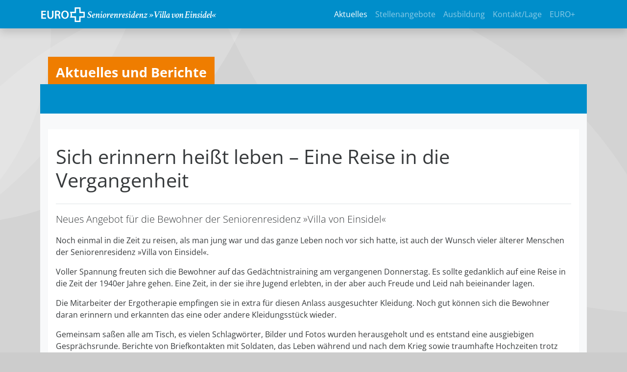

--- FILE ---
content_type: text/html; charset=utf-8
request_url: https://villa-von-einsidel.de/aktuelles/sich-erinnern-heisst-leben-eine-reise-in-die-vergangenheit-4195.html?tx_news_pi1%5Bday%5D=20&tx_news_pi1%5Bmonth%5D=3&tx_news_pi1%5Byear%5D=2013&cHash=42f8f89e37798b69e2b3820468088c57
body_size: 5000
content:
<!DOCTYPE html>
<html lang="de-DE">
<head>

<meta charset="utf-8">
<!-- 
	This website is powered by TYPO3 - inspiring people to share!
	TYPO3 is a free open source Content Management Framework initially created by Kasper Skaarhoj and licensed under GNU/GPL.
	TYPO3 is copyright 1998-2026 of Kasper Skaarhoj. Extensions are copyright of their respective owners.
	Information and contribution at https://typo3.org/
-->



<title>Seniorenresidenz »Villa von Einsidel«: Sich erinnern heißt leben – Eine Reise in die Vergangenheit</title>
<meta name="generator" content="TYPO3 CMS"/>
<meta name="description" content="Neues Angebot für die Bewohner der Seniorenresidenz „Villa von Einsidel“"/>
<meta name="viewport" content="width=device-width, initial-scale=1"/>
<meta property="og:title" content="Sich erinnern heißt leben – Eine Reise in die Vergangenheit"/>
<meta property="og:type" content="article"/>
<meta property="og:url" content="https://villa-von-einsidel.de/aktuelles/sich-erinnern-heisst-leben-eine-reise-in-die-vergangenheit-4195.html?tx_news_pi1%5Bday%5D=20&amp;tx_news_pi1%5Bmonth%5D=3&amp;tx_news_pi1%5Byear%5D=2013&amp;cHash=42f8f89e37798b69e2b3820468088c57"/>
<meta property="og:description" content="Neues Angebot für die Bewohner der Seniorenresidenz „Villa von Einsidel“"/>
<meta name="twitter:card" content="summary"/>
<meta name="theme-color" content="#008eca"/>
<meta name="yandex-verification" content="cfaaade14453e265"/>
<meta name="google-site-verification" content="bZ-sO6jhZkoPsE7FsEGecKUMmmAd4ccLhr8l1SN7wBI"/>


<link rel="stylesheet" type="text/css" href="/typo3temp/assets/compressed/A.merged-0fd11341d14a31310185d271196bd685-ebd7547f34845aeac03db38fc5ef9f66.css,q1762628815.pagespeed.cf.SwKWle2Ukr.css" media="all">
<link href="/typo3temp/assets/A.t3sbootstrap_858d52c9ad.css,q1760692789.pagespeed.cf.x4Erut7BzQ.css" rel="stylesheet" type="text/css">



<script src="/typo3temp/assets/compressed/merged-cb8bb0d71b585f7a8bf63fd297ce3607-8381c1bbeac247add89587ccee7a6456.js?1760692774"></script>


<meta name="geo.region" content="DE-SN"/>
<meta name="geo.placename" content="Fl&ouml;ha"/>
<meta name="geo.position" content="50.863988;13.06344"/>
<meta name="ICBM" content="50.863988, 13.06344"/>

<meta name="msvalidate.01" content="A2C0DA6F17C4F6103734F9C10D48F147"/><link rel="apple-touch-icon" sizes="180x180" href="/fileadmin/favicons/euro/xapple-touch-icon.png,qv=3.pagespeed.ic.WFbOE18rhx.webp">
<link rel="icon" type="image/png" sizes="32x32" href="/fileadmin/favicons/euro/xfavicon-32x32.png,qv=3.pagespeed.ic.S53mb_LfL5.webp">
<link rel="icon" type="image/png" sizes="16x16" href="/fileadmin/favicons/euro/xfavicon-16x16.png,qv=3.pagespeed.ic.arXUMZMIHY.webp">
<link rel="manifest" href="/fileadmin/favicons/euro/site.webmanifest?v=3">
<link rel="mask-icon" href="/fileadmin/favicons/euro/safari-pinned-tab.svg?v=3" color="#008eca">
<link rel="shortcut icon" href="/fileadmin/favicons/euro/favicon.ico?v=3">
<meta name="msapplication-TileColor" content="#008eca">
<meta name="msapplication-config" content="/fileadmin/favicons/euro/browserconfig.xml?v=3">
<meta name="theme-color" content="#008eca"><link rel="preload" href="/fileadmin/T3SB/Resources/Public/CSS/googlefonts/crimson-pro-v24-latin-regular.woff" as="font" type="font/woff" crossorigin="anonymous"><link rel="preload" href="/fileadmin/T3SB/Resources/Public/CSS/googlefonts/crimson-pro-v24-latin-regular.woff2" as="font" type="font/woff2" crossorigin="anonymous"><link rel="preload" href="/fileadmin/T3SB/Resources/Public/CSS/googlefonts/open-sans-v36-latin-700.woff" as="font" type="font/woff" crossorigin="anonymous"><link rel="preload" href="/fileadmin/T3SB/Resources/Public/CSS/googlefonts/open-sans-v36-latin-700.woff2" as="font" type="font/woff2" crossorigin="anonymous"><link rel="preload" href="/fileadmin/T3SB/Resources/Public/CSS/googlefonts/open-sans-v36-latin-300.woff" as="font" type="font/woff" crossorigin="anonymous"><link rel="preload" href="/fileadmin/T3SB/Resources/Public/CSS/googlefonts/open-sans-v36-latin-300.woff2" as="font" type="font/woff2" crossorigin="anonymous"><link rel="preload" href="/fileadmin/T3SB/Resources/Public/CSS/googlefonts/crimson-pro-v24-latin-700.woff" as="font" type="font/woff" crossorigin="anonymous"><link rel="preload" href="/fileadmin/T3SB/Resources/Public/CSS/googlefonts/crimson-pro-v24-latin-700.woff2" as="font" type="font/woff2" crossorigin="anonymous"><link rel="preload" href="/fileadmin/T3SB/Resources/Public/CSS/googlefonts/crimson-pro-v24-latin-300.woff" as="font" type="font/woff" crossorigin="anonymous"><link rel="preload" href="/fileadmin/T3SB/Resources/Public/CSS/googlefonts/crimson-pro-v24-latin-300.woff2" as="font" type="font/woff2" crossorigin="anonymous"><link rel="preload" href="/fileadmin/T3SB/Resources/Public/CSS/googlefonts/open-sans-v36-latin-regular.woff" as="font" type="font/woff" crossorigin="anonymous"><link rel="preload" href="/fileadmin/T3SB/Resources/Public/CSS/googlefonts/open-sans-v36-latin-regular.woff2" as="font" type="font/woff2" crossorigin="anonymous">
<link rel="canonical" href="https://villa-von-einsidel.de/aktuelles/sich-erinnern-heisst-leben-eine-reise-in-die-vergangenheit-4195.html?tx_news_pi1%5Bday%5D=20&amp;tx_news_pi1%5Bmonth%5D=3&amp;tx_news_pi1%5Byear%5D=2013&amp;cHash=42f8f89e37798b69e2b3820468088c57"/>
</head>
<body id="page-4426" class="onecol bg-kreise_b md" style="padding-top:56px;" data-navbar-breakpoint="md"><noscript><meta HTTP-EQUIV="refresh" content="0;url='https://villa-von-einsidel.de/aktuelles/sich-erinnern-heisst-leben-eine-reise-in-die-vergangenheit-4195.html?tx_news_pi1%5Bday%5D=20&amp;tx_news_pi1%5Bmonth%5D=3&amp;tx_news_pi1%5Byear%5D=2013&amp;cHash=42f8f89e37798b69e2b3820468088c57&amp;PageSpeed=noscript'" /><style><!--table,div,span,font,p{display:none} --></style><div style="display:block">Please click <a href="https://villa-von-einsidel.de/aktuelles/sich-erinnern-heisst-leben-eine-reise-in-die-vergangenheit-4195.html?tx_news_pi1%5Bday%5D=20&amp;tx_news_pi1%5Bmonth%5D=3&amp;tx_news_pi1%5Byear%5D=2013&amp;cHash=42f8f89e37798b69e2b3820468088c57&amp;PageSpeed=noscript">here</a> if you are not redirected within a few seconds.</div></noscript>
<!--TYPO3SEARCH_begin-->

		<div id="page-wrapper"><nav id="main-navbar" class="navbar navbar-dark navbar-expand-md shadow clickableparent bg-primary fixed-top"><div class="container"><a href="/" class="navbar-brand me-0 me-md-2"><img class="img-fluid" alt="Company Logo" src="/fileadmin/Logos/sph/sph-floe.svg" width="360" height="30"/></a><button class="navbar-toggler" type="button" data-bs-toggle="collapse" data-bs-target="#navbarToggler" aria-controls="navbarToggler" aria-expanded="false" aria-label="Toggle navigation"><span class="navbar-toggler-icon"></span></button><div id="navbarToggler" class="collapse p-3 py-md-0 navbar-collapse"><div class="navbar-nav main-navbarnav mb-2 mb-lg-0 ms-auto"><div id="nav-item-4426" class="nav-item"><a class="nav-link active" href="/aktuelles" target="_self" title="Aktuelles">
									
 Aktuelles

								</a></div><div id="nav-item-4427" class="nav-item"><a class="nav-link" href="/stellenangebote" target="_self" title="Stellenangebote">
									
 Stellenangebote

								</a></div><div id="nav-item-5816" class="nav-item"><a class="nav-link" href="/ausbildung" target="_self" title="Ausbildung">
									
 Ausbildung

								</a></div><div id="nav-item-4428" class="nav-item"><a class="nav-link" href="/kontaktlage" target="_self" title="Kontakt/Lage">
									
 Kontakt/Lage

								</a></div><div id="nav-item-5845" class="nav-item"><a class="nav-link" href="https://europlussenioren.de/" target="_self" title="EURO+">
									
 EURO+

								</a></div></div></div></div></nav><div class="container"><div class="jumbotron euro bg-transparent p-0 mb-60 h-100 mt-3"><div class="d-flex align-items-0"><div class="jumbotron-content w-100"><div class="page-title text-left seitentitel-auto seitentitel"><h1 class="display-1">
		
		Aktuelles und Berichte
	</h1></div></div></div></div></div><div id="expanded-content-top" class="0"><div class="container"></div></div><div class="container"><div id="page-content" class="bg-light p-3"><main class="main-content pt-3"><div id="c9439" class="fsc-default ce-list layout-200"><div class="news news-single"><div class="article" itemscope="itemscope" itemtype="http://schema.org/Article"><div class="bg-white p-3"><div itemscope="itemscope" class="header my-3 pb-3 border-bottom"><h1 itemprop="headline">Sich erinnern heißt leben – Eine Reise in die Vergangenheit</h1></div><div class="row"><div class="col-12"><!-- teaser --><div class="teaser-text lead" itemprop="description"><p>Neues Angebot für die Bewohner der Seniorenresidenz »Villa von Einsidel«</p></div><!-- main text --><div class="news-text-wrap" itemprop="articleBody"><div><p>Noch einmal in die Zeit zu reisen, als man jung war und das ganze Leben noch vor sich hatte, ist auch der Wunsch vieler älterer Menschen der Seniorenresidenz »Villa von Einsidel«.&nbsp;</p></div><div><p>Voller Spannung freuten sich die Bewohner auf das Gedächtnistraining am vergangenen Donnerstag. Es sollte gedanklich auf eine Reise in die Zeit der 1940er Jahre gehen. Eine Zeit, in der sie ihre Jugend erlebten, in der aber auch Freude und Leid nah beieinander lagen.</p></div><div><p>Die Mitarbeiter der Ergotherapie empfingen sie in extra für diesen Anlass ausgesuchter Kleidung. Noch gut können sich die Bewohner daran erinnern und erkannten das eine oder andere Kleidungsstück wieder.</p></div><div><p>Gemeinsam saßen alle am Tisch, es vielen Schlagwörter, Bilder und Fotos wurden herausgeholt und es entstand eine ausgiebigen Gesprächsrunde. Berichte von Briefkontakten mit Soldaten, das Leben während und nach dem Krieg sowie traumhafte Hochzeiten trotz der wenigen finanziellen Mittel und viele schöne Erlebnisse waren plötzlich präsent, als wenn es erst gestern gewesen wäre.</p></div><div><p>„Die Erinnerungspflege bringt Menschen gezielt mit ihren Erinnerungen in Kontakt und längst vergessen geglaubte Erlebnisse, Gefühle und Kenntnisse werden vergegenwärtigt.“ Sagt Sozialdienstleiterin Sindy Naumann. &nbsp;„Auch ich, die erst Jahrzehnte danach geboren wurde, kann viel aus den Erzählungen der Senioren mitnehmen.“&nbsp;</p></div><div><p>Die Berichte der Bewohner helfen zudem den Mitarbeitern, sie besser verstehen und auf deren Bedürfnisse eingehen zu können sowie Wünsche zu erkennen.&nbsp;</p></div><div><p>Ein heiteres Ratespiel, bei dem berühmte Persönlichkeiten und Liedtitel erkannt werden müssen, sowie Filme der 40er Jahre und eine Feuerzangenbowle bildeten den Abschluss dieser Zeitreise.</p></div><div><p>Alle – Bewohner wie Mitarbeiter – waren sich am Ende des Gedächtnistrainings einig: diese Art von Gedächtnistraining darf es ruhig ganz oft geben.&nbsp;</p></div><div><p>„Die Zeitreise ist nur eines von vielen Angeboten, das wir unseren Bewohnern hier bieten. Je mehr Sinne angesprochen werden, desto größer ist die Wahrscheinlichkeit, dass Erinnerungen geweckt werden. Deshalb setzen wir bei unserer Arbeit auf Bilder, Geschichten, Musik und kreative Beschäftigungen“, beschreibt Sindy Naumann den Betreuungsalltag.</p></div><div></div></div></div></div><div class="news-info"><p><!-- date --><span class="news-list-date  badge bg-secondary  me-2"><i class="fas fa-calendar-alt"></i><time datetime="2013-03-20"><!-- 20.03.2013 -->
										Mi, 20. März 2013
										<meta itemprop="datePublished" content="2013-03-20"/></time></span><span class="news-list-category me-2"><!-- categories --><span class="news-list-category"><a href="/aktuelles"><span class="news-list-category badge bg-primary"><i class="fas fa-tags"></i>&nbsp;Seniorenresidenz »Villa von Einsidel«</span></a></span></span></p></div><div data-backend-url="/aktuelles?eID=shariff&amp;cHash=1cb24530822236b3a23ae3c6d02628b0" data-services="[&quot;facebook&quot;,&quot;xing&quot;,&quot;twitter&quot;]" data-lang="de" class="shariff"></div><!-- related things --><div class="news-related-wrap my-4"></div><!-- Link Back --><form><input type="button" value="Zurück" class="btn btn-  mt-4 mb-5" onclick="history.back()"></form></div></div></div></div></main></div></div></div><div id="expanded-content-bottom" class="mb-0 mt-0"><div class="container"></div></div><footer id="page-footer" class=""><div class="footer"><div class="container"><div id="c14949"><div class="row fsc-default ce-three_columns m-0 mb-5 bt-1 bg-light border-top p-3 border-primary"><div class="col-12 w-100"></div><div class="col-lg-6 col-md-12 col-sm-12 col-12"><div id="c14950" class="fsc-default ce-list"><div itemprop="address" itemscope itemtype="http://schema.org/PostalAddress"><div itemprop="name"><b>Seniorenresidenz »Villa von Einsidel«</b></div><i class="fas fa-home"></i>&nbsp;
      <span itemprop="streetAddress">Hausdorfer Straße 11</span> | <span itemprop="postalCode">09557</span>&nbsp;<span itemprop="addressLocality">Flöha</span><div><a href="tel:037267880100"><i class="fas fa-phone"></i>&nbsp;
      <span itemprop="telephone" style="word-wrap:none">03726 7880100</span></a></a>
  

    
      &nbsp;|&nbsp;<i class="fas fa-fax"></i>&nbsp;
      <span itemprop="faxNumber" style="word-wrap:none;">03726 7880111</span></div><div><a href="javascript:linkTo_UnCryptMailto(%27ocknvq%2CmqpvcmvBxknnc%5C%2Fxqp%5C%2Fgkpukfgn0fg%27);"><span itemprop="email"><i class="fas fa-envelope"></i>&nbsp;kontakt@villa-von-einsidel.de</span></a></div></div></div></div><div class="col-lg-3 col-md-12 col-sm-12 col-12"><div id="c14951" class="fsc-default ce-shortcut"><div id="shortcut-14951" class="fsc-default ce-shortcut"><div id="c14939" class="fsc-default ce-textmedia"><p><a href="https://www.facebook.com/europlussenioren" target="_blank" rel="noreferrer"><i aria-hidden="true" class="fab fa-facebook-square"></i> Facebook</a><br><a href="https://www.instagram.com/europlussenioren/" target="_blank" rel="noreferrer"><i aria-hidden="true" class="fab fa-instagram-square"></i>&nbsp;Instagram</a></p></div></div></div></div><div class="col-lg-3 col-md-12 col-sm-12 col-12"><div id="c14952" class="fsc-default ce-menu_subpages"><div class="submenu"><ul class="nav menusubpages flex-column nav-pills"><li class="nav-item"><a href="/aktuelles" title="Aktuelles" class="nav-link active">
					
							
							Aktuelles
						
				</a></li><li class="nav-item"><a href="/stellenangebote" title="Stellenangebote" class="nav-link">
					
							
							Stellenangebote
						
				</a></li><li class="nav-item"><a href="/ausbildung" title="Ausbildung" class="nav-link">
					
							
							Ausbildung
						
				</a></li><li class="nav-item"><a href="/kontaktlage" title="Kontakt/Lage" class="nav-link">
					
							
							Kontakt/Lage
						
				</a></li><li class="nav-item"><a href="/datenschutzerklaerung" title="Datenschutzerklärung" class="nav-link">
					
							
							Datenschutzerklärung
						
				</a></li><li class="nav-item"><a href="/meldestelle" title="Meldestelle" class="nav-link">
					
							
							Meldestelle
						
				</a></li><li class="nav-item"><a href="https://europlussenioren.de/" title="EURO+" class="nav-link">
					
							
							EURO+
						
				</a></li><li class="nav-item"><a href="/impressum" title="Impressum" class="nav-link">
					
							
							Impressum
						
				</a></li></ul></div></div></div></div></div></div></div></footer>
	






<!--TYPO3SEARCH_end-->
<script src="/typo3temp/assets/compressed/merged-a804a1ff93ab8a75fd2ac60c79c1e203-81c325d41e0ae59294f83fed42fbb8c8.js?1760692774"></script>
<script src="/typo3temp/assets/compressed/merged-b8120849bc0fbe37b84db99a27c0a8c0-0cb1902855a0888b0b73c6e42f5b3976.js?1760696106"></script>
<script src="/typo3temp/assets/t3sbootstrap_db46dcaded.js?1762628533"></script>


</body>
</html>

--- FILE ---
content_type: image/svg+xml
request_url: https://villa-von-einsidel.de/fileadmin/Logos/sph/sph-floe.svg
body_size: 6406
content:
<?xml version="1.0" encoding="UTF-8"?>
<!-- Generator: Adobe Illustrator 24.2.0, SVG Export Plug-In . SVG Version: 6.00 Build 0)  -->
<svg xmlns="http://www.w3.org/2000/svg" xmlns:xlink="http://www.w3.org/1999/xlink" version="1.1" id="Ebene_1" x="0px" y="0px" viewBox="0 0 286.48 23.95" style="enable-background:new 0 0 286.48 23.95;" xml:space="preserve">
<style type="text/css">
	.st0{fill:#FFFFFF;}
</style>
<g>
	<g>
		<path class="st0" d="M81.23,6.53c0.32,0,0.72,0.06,1.2,0.18c0.48,0.12,0.82,0.2,1.01,0.23c-0.02,0.19-0.05,0.43-0.09,0.72    c-0.04,0.29-0.07,0.53-0.1,0.72c-0.03,0.19-0.05,0.38-0.08,0.58c-0.03,0.2-0.05,0.34-0.07,0.44c-0.02,0.09-0.04,0.14-0.06,0.14    c-0.09,0-0.19-0.02-0.28-0.05c-0.14-0.02-0.21-0.1-0.21-0.24c0-0.45-0.15-0.89-0.43-1.3C81.83,7.53,81.46,7.32,81,7.32    c-0.55,0-0.98,0.19-1.28,0.56c-0.31,0.37-0.46,0.77-0.46,1.19c0,0.55,0.41,1.14,1.23,1.79c0.11,0.08,0.36,0.27,0.77,0.57    c0.41,0.3,0.69,0.51,0.84,0.65c0.15,0.14,0.31,0.36,0.47,0.66c0.17,0.31,0.25,0.63,0.25,0.98c0,0.94-0.38,1.75-1.14,2.45    c-0.76,0.7-1.64,1.04-2.66,1.04c-0.61,0-1.47-0.13-2.56-0.4c0.05-0.84,0.08-1.29,0.08-1.34c0-0.18,0-0.42-0.01-0.74    c-0.01-0.31-0.01-0.47-0.01-0.48c0-0.08,0.11-0.13,0.33-0.13c0.13,0,0.24,0.05,0.33,0.14c0,0.52,0.15,1.01,0.46,1.47    c0.31,0.46,0.77,0.7,1.41,0.7c0.59,0,1.07-0.22,1.44-0.66c0.37-0.44,0.55-0.9,0.55-1.38c0-0.15-0.03-0.29-0.09-0.43    c-0.06-0.14-0.12-0.26-0.19-0.36c-0.07-0.1-0.18-0.22-0.34-0.36S80.18,13,80.1,12.93c-0.07-0.06-0.21-0.17-0.42-0.32    s-0.33-0.25-0.39-0.28c-0.28-0.22-0.5-0.4-0.65-0.52s-0.32-0.3-0.51-0.51c-0.2-0.22-0.33-0.44-0.42-0.66s-0.13-0.46-0.13-0.73    c0-0.97,0.38-1.78,1.13-2.42C79.47,6.85,80.31,6.53,81.23,6.53z"></path>
		<path class="st0" d="M87.5,10.1c0.51,0,0.91,0.13,1.23,0.39c0.31,0.26,0.47,0.57,0.47,0.94c0,0.5-0.25,0.97-0.75,1.42    c-0.5,0.45-1.04,0.8-1.6,1.03c-0.57,0.23-1.02,0.35-1.36,0.35c-0.04,0-0.06,0.12-0.06,0.36c0,1.01,0.34,1.52,1.01,1.52    c0.23,0,0.47-0.07,0.73-0.22s0.43-0.28,0.55-0.39c0.11-0.11,0.2-0.2,0.28-0.28c0.02,0,0.07,0.05,0.14,0.15s0.11,0.17,0.11,0.21    c-0.14,0.27-0.46,0.61-0.96,1c-0.5,0.39-0.98,0.59-1.45,0.59c-0.65,0-1.15-0.22-1.49-0.66s-0.51-1.05-0.51-1.84    c0-0.71,0.18-1.42,0.53-2.13c0.35-0.71,0.82-1.3,1.39-1.76C86.33,10.33,86.91,10.1,87.5,10.1z M87.34,10.86    c-0.38,0-0.77,0.32-1.18,0.96c-0.41,0.64-0.61,1.19-0.61,1.67c0,0.04,0.02,0.06,0.06,0.06c0.43,0,0.89-0.24,1.38-0.72    s0.73-0.96,0.73-1.43c0-0.16-0.03-0.29-0.1-0.39C87.56,10.91,87.47,10.86,87.34,10.86z"></path>
		<path class="st0" d="M91.88,10.1c0.2,0,0.37,0.08,0.5,0.23c0.13,0.15,0.2,0.36,0.2,0.63c0,0.2-0.04,0.51-0.11,0.93    c-0.01,0.04-0.02,0.1-0.03,0.16c-0.01,0.06-0.03,0.16-0.06,0.3c-0.03,0.14-0.06,0.29-0.09,0.47c0.23-0.47,0.65-1.05,1.24-1.72    c0.6-0.67,1.09-1,1.49-1c0.72,0,1.08,0.46,1.08,1.39c0,0.38-0.08,0.95-0.24,1.71l-0.41,2.04c-0.03,0.09-0.05,0.22-0.05,0.38    c0,0.26,0.05,0.4,0.16,0.4s0.25-0.07,0.43-0.21s0.32-0.27,0.44-0.39c0.11-0.12,0.19-0.2,0.23-0.25c0.03,0,0.08,0.05,0.15,0.15    c0.07,0.1,0.1,0.17,0.1,0.21c-0.12,0.25-0.44,0.6-0.98,1.03c-0.54,0.43-1,0.65-1.39,0.65c-0.19,0-0.35-0.08-0.48-0.23    c-0.13-0.15-0.2-0.37-0.2-0.64c0-0.21,0.05-0.54,0.14-1l0.46-2.25c0.08-0.43,0.13-0.73,0.13-0.89c0-0.44-0.13-0.66-0.38-0.66    c-0.19,0-0.46,0.21-0.8,0.64c-0.34,0.43-0.68,0.97-1,1.62s-0.54,1.26-0.65,1.83l-0.32,1.46c-0.17,0.05-0.4,0.08-0.68,0.08    s-0.53-0.03-0.74-0.08l0.95-4.9c0.04-0.23,0.06-0.4,0.06-0.51c0-0.25-0.05-0.38-0.16-0.38c-0.13,0-0.3,0.1-0.53,0.3    c-0.23,0.2-0.39,0.36-0.48,0.49c-0.03,0-0.08-0.05-0.15-0.16c-0.07-0.1-0.1-0.18-0.1-0.22c0.12-0.24,0.44-0.57,0.96-0.99    C91.08,10.31,91.52,10.1,91.88,10.1z"></path>
		<path class="st0" d="M99.57,10.1c0.19,0,0.35,0.08,0.48,0.23c0.13,0.15,0.2,0.36,0.2,0.63s-0.04,0.6-0.13,1.01l-0.65,3.27    c-0.02,0.09-0.03,0.22-0.03,0.38c0,0.26,0.05,0.4,0.16,0.4c0.1,0,0.25-0.07,0.43-0.21s0.32-0.27,0.44-0.39    c0.11-0.12,0.19-0.2,0.25-0.25c0.02,0,0.07,0.05,0.14,0.15c0.07,0.1,0.11,0.17,0.11,0.21c-0.13,0.25-0.46,0.6-1,1.03    c-0.54,0.43-1,0.65-1.38,0.65c-0.2,0-0.37-0.08-0.5-0.23c-0.13-0.15-0.2-0.37-0.2-0.64c0-0.23,0.04-0.56,0.13-1l0.62-3.15    c0.04-0.22,0.06-0.39,0.06-0.51c0-0.25-0.05-0.38-0.16-0.38c-0.13,0-0.3,0.1-0.52,0.3c-0.22,0.2-0.38,0.36-0.49,0.49    c-0.02,0-0.07-0.05-0.14-0.16c-0.07-0.1-0.11-0.18-0.11-0.22c0.12-0.24,0.44-0.57,0.96-0.99C98.76,10.31,99.2,10.1,99.57,10.1z     M100.05,6.56c0.21,0,0.39,0.08,0.53,0.23c0.14,0.15,0.21,0.34,0.21,0.56c0,0.31-0.1,0.57-0.31,0.81    c-0.21,0.23-0.45,0.35-0.74,0.35c-0.21,0-0.38-0.08-0.52-0.25c-0.14-0.16-0.21-0.36-0.21-0.59c0-0.3,0.1-0.55,0.3-0.77    C99.52,6.67,99.76,6.56,100.05,6.56z"></path>
		<path class="st0" d="M105.14,10.1c0.72,0,1.25,0.22,1.6,0.67c0.35,0.45,0.53,1.06,0.53,1.83c0,0.75-0.17,1.48-0.52,2.19    c-0.35,0.71-0.8,1.29-1.37,1.73c-0.56,0.44-1.15,0.66-1.75,0.66c-0.73,0-1.27-0.22-1.62-0.66c-0.35-0.44-0.53-1.04-0.53-1.8    c0-0.72,0.17-1.43,0.52-2.15c0.35-0.72,0.81-1.31,1.38-1.77C103.95,10.33,104.54,10.1,105.14,10.1z M104.96,10.85    c-0.33,0-0.64,0.22-0.94,0.67c-0.3,0.45-0.54,0.99-0.7,1.62c-0.17,0.63-0.25,1.24-0.25,1.83c0.01,0.45,0.08,0.81,0.22,1.07    c0.14,0.26,0.33,0.39,0.57,0.39c0.34,0,0.65-0.23,0.95-0.7c0.29-0.47,0.52-1.02,0.67-1.64s0.22-1.21,0.21-1.76    c0-0.46-0.06-0.82-0.19-1.08C105.37,10.98,105.19,10.85,104.96,10.85z"></path>
		<path class="st0" d="M110.08,10.1c0.2,0,0.36,0.08,0.49,0.23c0.13,0.15,0.19,0.36,0.19,0.63c0,0.27-0.03,0.56-0.08,0.85    c-0.13,0.65-0.2,0.99-0.21,1.01c0.29-0.67,0.68-1.3,1.15-1.87c0.47-0.57,0.93-0.85,1.36-0.85c0.38,0,0.7,0.19,0.96,0.57    c0,0.88-0.26,1.31-0.77,1.31c-0.13,0-0.27-0.09-0.43-0.28s-0.31-0.28-0.46-0.28c-0.18,0-0.43,0.22-0.76,0.65s-0.64,0.98-0.95,1.64    c-0.31,0.66-0.52,1.27-0.63,1.84l-0.28,1.53c-0.23,0.04-0.47,0.06-0.71,0.06c-0.25,0-0.5-0.02-0.74-0.06l0.95-4.9    c0.03-0.23,0.05-0.4,0.05-0.51c0-0.25-0.05-0.38-0.16-0.38c-0.13,0-0.3,0.1-0.52,0.3c-0.22,0.2-0.38,0.36-0.49,0.49    c-0.02,0-0.07-0.05-0.14-0.16c-0.07-0.1-0.11-0.18-0.11-0.22c0.12-0.24,0.44-0.57,0.96-0.99C109.28,10.31,109.72,10.1,110.08,10.1    z"></path>
		<path class="st0" d="M117.33,10.1c0.51,0,0.91,0.13,1.22,0.39c0.31,0.26,0.47,0.57,0.47,0.94c0,0.5-0.25,0.97-0.75,1.42    c-0.5,0.45-1.04,0.8-1.6,1.03c-0.57,0.23-1.02,0.35-1.36,0.35c-0.04,0-0.06,0.12-0.06,0.36c0,1.01,0.34,1.52,1.01,1.52    c0.23,0,0.47-0.07,0.73-0.22c0.25-0.15,0.44-0.28,0.55-0.39c0.11-0.11,0.2-0.2,0.28-0.28c0.02,0,0.07,0.05,0.14,0.15    s0.11,0.17,0.11,0.21c-0.14,0.27-0.46,0.61-0.96,1c-0.5,0.39-0.98,0.59-1.45,0.59c-0.65,0-1.15-0.22-1.49-0.66    s-0.51-1.05-0.51-1.84c0-0.71,0.18-1.42,0.53-2.13c0.35-0.71,0.82-1.3,1.39-1.76C116.16,10.33,116.74,10.1,117.33,10.1z     M117.18,10.86c-0.38,0-0.77,0.32-1.18,0.96c-0.41,0.64-0.61,1.19-0.61,1.67c0,0.04,0.02,0.06,0.06,0.06    c0.43,0,0.89-0.24,1.38-0.72c0.49-0.48,0.73-0.96,0.73-1.43c0-0.16-0.03-0.29-0.1-0.39C117.4,10.91,117.3,10.86,117.18,10.86z"></path>
		<path class="st0" d="M121.71,10.1c0.2,0,0.37,0.08,0.5,0.23c0.13,0.15,0.2,0.36,0.2,0.63c0,0.2-0.04,0.51-0.11,0.93    c-0.01,0.04-0.02,0.1-0.03,0.16c-0.01,0.06-0.03,0.16-0.06,0.3c-0.03,0.14-0.05,0.29-0.09,0.47c0.23-0.47,0.65-1.05,1.24-1.72    c0.6-0.67,1.09-1,1.49-1c0.72,0,1.08,0.46,1.08,1.39c0,0.38-0.08,0.95-0.24,1.71l-0.41,2.04c-0.03,0.09-0.05,0.22-0.05,0.38    c0,0.26,0.05,0.4,0.16,0.4s0.25-0.07,0.43-0.21c0.18-0.14,0.32-0.27,0.44-0.39c0.11-0.12,0.19-0.2,0.23-0.25    c0.03,0,0.08,0.05,0.15,0.15c0.07,0.1,0.1,0.17,0.1,0.21c-0.12,0.25-0.44,0.6-0.98,1.03c-0.54,0.43-1,0.65-1.39,0.65    c-0.19,0-0.35-0.08-0.48-0.23c-0.13-0.15-0.2-0.37-0.2-0.64c0-0.21,0.05-0.54,0.14-1l0.46-2.25c0.08-0.43,0.13-0.73,0.13-0.89    c0-0.44-0.13-0.66-0.38-0.66c-0.19,0-0.46,0.21-0.8,0.64c-0.34,0.43-0.68,0.97-1,1.62c-0.33,0.65-0.54,1.26-0.65,1.83l-0.32,1.46    c-0.17,0.05-0.4,0.08-0.68,0.08c-0.29,0-0.53-0.03-0.74-0.08l0.95-4.9c0.04-0.23,0.06-0.4,0.06-0.51c0-0.25-0.05-0.38-0.16-0.38    c-0.13,0-0.3,0.1-0.53,0.3c-0.23,0.2-0.39,0.36-0.48,0.49c-0.03,0-0.08-0.05-0.15-0.16c-0.07-0.1-0.1-0.18-0.1-0.22    c0.12-0.24,0.44-0.57,0.96-0.99S121.35,10.1,121.71,10.1z"></path>
		<path class="st0" d="M129.41,10.1c0.2,0,0.36,0.08,0.49,0.23c0.13,0.15,0.19,0.36,0.19,0.63c0,0.27-0.03,0.56-0.08,0.85    c-0.13,0.65-0.2,0.99-0.21,1.01c0.29-0.67,0.68-1.3,1.15-1.87c0.47-0.57,0.93-0.85,1.36-0.85c0.38,0,0.7,0.19,0.96,0.57    c0,0.88-0.26,1.31-0.77,1.31c-0.13,0-0.27-0.09-0.43-0.28c-0.16-0.18-0.31-0.28-0.46-0.28c-0.18,0-0.43,0.22-0.76,0.65    c-0.33,0.43-0.64,0.98-0.95,1.64c-0.31,0.66-0.52,1.27-0.63,1.84L129,17.09c-0.23,0.04-0.47,0.06-0.71,0.06    c-0.25,0-0.5-0.02-0.74-0.06l0.95-4.9c0.03-0.23,0.05-0.4,0.05-0.51c0-0.25-0.05-0.38-0.16-0.38c-0.13,0-0.3,0.1-0.52,0.3    c-0.22,0.2-0.38,0.36-0.49,0.49c-0.02,0-0.07-0.05-0.14-0.16c-0.07-0.1-0.11-0.18-0.11-0.22c0.12-0.24,0.44-0.57,0.96-0.99    C128.6,10.31,129.05,10.1,129.41,10.1z"></path>
		<path class="st0" d="M136.66,10.1c0.51,0,0.91,0.13,1.23,0.39c0.31,0.26,0.47,0.57,0.47,0.94c0,0.5-0.25,0.97-0.75,1.42    c-0.5,0.45-1.04,0.8-1.6,1.03c-0.57,0.23-1.02,0.35-1.36,0.35c-0.04,0-0.06,0.12-0.06,0.36c0,1.01,0.34,1.52,1.01,1.52    c0.23,0,0.47-0.07,0.73-0.22s0.44-0.28,0.55-0.39c0.11-0.11,0.2-0.2,0.28-0.28c0.02,0,0.07,0.05,0.14,0.15    c0.07,0.1,0.11,0.17,0.11,0.21c-0.14,0.27-0.46,0.61-0.96,1c-0.5,0.39-0.98,0.59-1.45,0.59c-0.65,0-1.15-0.22-1.49-0.66    c-0.34-0.44-0.51-1.05-0.51-1.84c0-0.71,0.18-1.42,0.53-2.13c0.35-0.71,0.82-1.3,1.39-1.76C135.48,10.33,136.07,10.1,136.66,10.1z     M136.5,10.86c-0.38,0-0.77,0.32-1.18,0.96c-0.41,0.64-0.61,1.19-0.61,1.67c0,0.04,0.02,0.06,0.06,0.06    c0.43,0,0.89-0.24,1.38-0.72c0.49-0.48,0.73-0.96,0.73-1.43c0-0.16-0.03-0.29-0.09-0.39S136.62,10.86,136.5,10.86z"></path>
		<path class="st0" d="M141.57,10.07c0.63,0,1.13,0.18,1.49,0.54c0.08,0.13,0.13,0.28,0.13,0.46c0,0.24-0.05,0.44-0.17,0.59    c-0.11,0.15-0.25,0.23-0.43,0.23c-0.21,0-0.44-0.18-0.68-0.54c-0.24-0.36-0.51-0.54-0.81-0.54c-0.21,0-0.37,0.06-0.47,0.19    s-0.16,0.3-0.16,0.52c0,0.23,0.1,0.51,0.3,0.83s0.42,0.62,0.67,0.9s0.47,0.6,0.68,0.96c0.21,0.36,0.31,0.7,0.31,1    c0,0.58-0.24,1.05-0.71,1.42c-0.47,0.37-1.06,0.55-1.76,0.55c-0.63,0-1.13-0.18-1.5-0.55c-0.07-0.1-0.11-0.24-0.11-0.41    c0-0.24,0.05-0.45,0.17-0.61c0.11-0.16,0.25-0.25,0.42-0.25c0.15,0,0.28,0.06,0.4,0.17c0.12,0.12,0.22,0.24,0.29,0.37    s0.18,0.25,0.32,0.36s0.3,0.17,0.48,0.17c0.21,0,0.37-0.06,0.49-0.19c0.12-0.13,0.17-0.29,0.17-0.51c0-0.3-0.16-0.66-0.49-1.08    c-0.33-0.43-0.65-0.88-0.98-1.34s-0.49-0.9-0.49-1.29c0-0.51,0.24-0.96,0.71-1.37S140.89,10.07,141.57,10.07z"></path>
		<path class="st0" d="M145.88,10.1c0.19,0,0.35,0.08,0.48,0.23c0.13,0.15,0.2,0.36,0.2,0.63s-0.04,0.6-0.13,1.01l-0.65,3.27    c-0.02,0.09-0.03,0.22-0.03,0.38c0,0.26,0.05,0.4,0.16,0.4s0.25-0.07,0.43-0.21c0.18-0.14,0.32-0.27,0.43-0.39    c0.11-0.12,0.19-0.2,0.25-0.25c0.02,0,0.07,0.05,0.14,0.15c0.07,0.1,0.11,0.17,0.11,0.21c-0.13,0.25-0.46,0.6-1,1.03    c-0.54,0.43-1,0.65-1.38,0.65c-0.2,0-0.37-0.08-0.5-0.23c-0.13-0.15-0.2-0.37-0.2-0.64c0-0.23,0.04-0.56,0.13-1l0.62-3.15    c0.04-0.22,0.06-0.39,0.06-0.51c0-0.25-0.05-0.38-0.16-0.38c-0.13,0-0.3,0.1-0.52,0.3c-0.22,0.2-0.38,0.36-0.49,0.49    c-0.02,0-0.07-0.05-0.14-0.16c-0.07-0.1-0.11-0.18-0.11-0.22c0.12-0.24,0.43-0.57,0.96-0.99C145.07,10.31,145.52,10.1,145.88,10.1    z M146.36,6.56c0.21,0,0.39,0.08,0.53,0.23s0.21,0.34,0.21,0.56c0,0.31-0.1,0.57-0.31,0.81c-0.21,0.23-0.45,0.35-0.74,0.35    c-0.21,0-0.38-0.08-0.52-0.25c-0.14-0.16-0.21-0.36-0.21-0.59c0-0.3,0.1-0.55,0.3-0.77C145.83,6.67,146.07,6.56,146.36,6.56z"></path>
		<path class="st0" d="M152.33,10.12h0.13l0.02-0.02l0.38-1.9c0.06-0.36,0.09-0.6,0.09-0.73c0-0.21-0.29-0.32-0.87-0.32    c-0.03,0-0.05-0.04-0.05-0.11c0-0.14,0.04-0.25,0.13-0.33c0.33-0.02,0.74-0.09,1.23-0.21c0.49-0.12,0.86-0.23,1.1-0.32    c0.08,0.04,0.13,0.15,0.13,0.32c0,0.05-0.02,0.16-0.05,0.32s-0.07,0.34-0.12,0.55c-0.05,0.21-0.08,0.35-0.09,0.44l-1.44,7.45    c-0.03,0.09-0.05,0.22-0.05,0.38c0,0.26,0.05,0.4,0.16,0.4s0.25-0.07,0.43-0.21c0.18-0.14,0.32-0.27,0.43-0.39    c0.11-0.12,0.19-0.2,0.25-0.25c0.02,0,0.07,0.05,0.14,0.15c0.07,0.1,0.11,0.17,0.11,0.21c-0.13,0.25-0.46,0.6-1,1.03    c-0.54,0.43-1,0.65-1.38,0.65c-0.2,0-0.37-0.08-0.5-0.23c-0.13-0.15-0.2-0.36-0.2-0.61c0-0.13,0.02-0.31,0.06-0.54    c0.01-0.06,0.03-0.17,0.06-0.33c-0.09,0.16-0.2,0.32-0.31,0.47c-0.11,0.16-0.25,0.34-0.43,0.55c-0.18,0.21-0.38,0.37-0.59,0.49    s-0.43,0.18-0.64,0.18c-0.54,0-0.95-0.21-1.25-0.63c-0.29-0.42-0.44-0.95-0.44-1.6c0-0.73,0.21-1.46,0.62-2.2    c0.42-0.74,0.98-1.36,1.7-1.86C150.82,10.4,151.56,10.14,152.33,10.12z M152.19,11.56c0.03-0.17,0.01-0.31-0.08-0.42    c-0.08-0.11-0.2-0.17-0.35-0.17c-0.42,0-0.83,0.23-1.21,0.69s-0.68,0.99-0.89,1.6c-0.21,0.61-0.32,1.16-0.32,1.67    c0,0.81,0.22,1.22,0.65,1.22c0.36,0,0.74-0.37,1.14-1.12c0.4-0.75,0.69-1.54,0.85-2.39L152.19,11.56z"></path>
		<path class="st0" d="M158.59,10.1c0.51,0,0.91,0.13,1.23,0.39c0.31,0.26,0.47,0.57,0.47,0.94c0,0.5-0.25,0.97-0.75,1.42    c-0.5,0.45-1.04,0.8-1.6,1.03c-0.57,0.23-1.02,0.35-1.36,0.35c-0.04,0-0.06,0.12-0.06,0.36c0,1.01,0.34,1.52,1.01,1.52    c0.23,0,0.47-0.07,0.73-0.22s0.44-0.28,0.55-0.39c0.11-0.11,0.2-0.2,0.28-0.28c0.02,0,0.07,0.05,0.14,0.15    c0.07,0.1,0.11,0.17,0.11,0.21c-0.14,0.27-0.46,0.61-0.96,1c-0.5,0.39-0.98,0.59-1.45,0.59c-0.65,0-1.15-0.22-1.49-0.66    c-0.34-0.44-0.51-1.05-0.51-1.84c0-0.71,0.18-1.42,0.53-2.13c0.35-0.71,0.82-1.3,1.39-1.76C157.42,10.33,158,10.1,158.59,10.1z     M158.43,10.86c-0.38,0-0.77,0.32-1.18,0.96c-0.41,0.64-0.61,1.19-0.61,1.67c0,0.04,0.02,0.06,0.06,0.06    c0.43,0,0.89-0.24,1.38-0.72c0.49-0.48,0.73-0.96,0.73-1.43c0-0.16-0.03-0.29-0.09-0.39S158.56,10.86,158.43,10.86z"></path>
		<path class="st0" d="M162.97,10.1c0.2,0,0.37,0.08,0.5,0.23c0.13,0.15,0.2,0.36,0.2,0.63c0,0.2-0.04,0.51-0.11,0.93    c-0.01,0.04-0.02,0.1-0.03,0.16c-0.01,0.06-0.03,0.16-0.06,0.3c-0.03,0.14-0.05,0.29-0.09,0.47c0.23-0.47,0.65-1.05,1.24-1.72    c0.6-0.67,1.09-1,1.49-1c0.72,0,1.08,0.46,1.08,1.39c0,0.38-0.08,0.95-0.24,1.71l-0.41,2.04c-0.03,0.09-0.05,0.22-0.05,0.38    c0,0.26,0.05,0.4,0.16,0.4s0.25-0.07,0.43-0.21c0.18-0.14,0.32-0.27,0.44-0.39c0.11-0.12,0.19-0.2,0.23-0.25    c0.03,0,0.08,0.05,0.15,0.15c0.07,0.1,0.1,0.17,0.1,0.21c-0.12,0.25-0.44,0.6-0.98,1.03c-0.54,0.43-1,0.65-1.39,0.65    c-0.19,0-0.35-0.08-0.48-0.23c-0.13-0.15-0.2-0.37-0.2-0.64c0-0.21,0.05-0.54,0.14-1l0.46-2.25c0.08-0.43,0.13-0.73,0.13-0.89    c0-0.44-0.13-0.66-0.38-0.66c-0.19,0-0.46,0.21-0.8,0.64c-0.34,0.43-0.68,0.97-1,1.62c-0.33,0.65-0.54,1.26-0.65,1.83l-0.32,1.46    c-0.17,0.05-0.4,0.08-0.68,0.08c-0.29,0-0.53-0.03-0.74-0.08l0.95-4.9c0.04-0.23,0.06-0.4,0.06-0.51c0-0.25-0.05-0.38-0.16-0.38    c-0.13,0-0.3,0.1-0.53,0.3c-0.23,0.2-0.39,0.36-0.48,0.49c-0.03,0-0.08-0.05-0.15-0.16c-0.07-0.1-0.1-0.18-0.1-0.22    c0.12-0.24,0.44-0.57,0.96-0.99S162.61,10.1,162.97,10.1z"></path>
		<path class="st0" d="M170.72,10.1c0.24,0,0.65,0.06,1.21,0.19c0.56,0.13,1.03,0.19,1.38,0.19c0.16,0,0.35-0.06,0.57-0.19    c0.22-0.13,0.41-0.19,0.55-0.19c0.16,0,0.24,0.16,0.24,0.47c0,0.03-0.39,0.47-1.19,1.3c-0.79,0.84-1.98,2.08-3.57,3.72    c0.03,0,0.13-0.04,0.29-0.11c0.16-0.07,0.3-0.11,0.4-0.11c0.27,0,0.62,0.08,1.04,0.23c0.42,0.15,0.73,0.23,0.94,0.23    c0.14,0,0.28-0.07,0.43-0.21c0.15-0.14,0.29-0.29,0.4-0.46c0.12-0.16,0.18-0.25,0.21-0.26c0.06-0.02,0.12,0.01,0.17,0.09    c0.05,0.08,0.09,0.18,0.11,0.29c-0.06,0.14-0.14,0.29-0.24,0.47c-0.09,0.17-0.22,0.37-0.38,0.59c-0.16,0.22-0.34,0.41-0.55,0.55    c-0.21,0.15-0.42,0.22-0.63,0.22c-0.23,0-0.63-0.07-1.2-0.2c-0.57-0.13-1.03-0.2-1.39-0.2c-0.17,0-0.38,0.07-0.64,0.2    c-0.26,0.13-0.45,0.2-0.56,0.2c-0.08,0-0.15-0.05-0.2-0.14c-0.05-0.09-0.08-0.18-0.09-0.27c0-0.04,0.4-0.49,1.19-1.34    s1.99-2.11,3.58-3.77c-0.01,0-0.06,0.02-0.13,0.06s-0.16,0.08-0.25,0.11c-0.08,0.03-0.16,0.05-0.22,0.05    c-0.26,0-0.58-0.08-0.96-0.23c-0.38-0.15-0.67-0.23-0.89-0.23c-0.15,0-0.3,0.07-0.45,0.21c-0.15,0.14-0.28,0.3-0.4,0.46    c-0.11,0.16-0.18,0.26-0.21,0.28c-0.06,0.02-0.12-0.01-0.18-0.1c-0.06-0.08-0.1-0.17-0.13-0.27c0.14-0.36,0.38-0.76,0.73-1.19    S170.39,10.1,170.72,10.1z"></path>
		<path class="st0" d="M178.39,10.4c0.13,0.17,0.45,0.51,0.97,1.02c0.52,0.51,1.08,0.99,1.67,1.43c0.04,0.08,0.06,0.16,0.06,0.22    c0,0.22-0.06,0.36-0.19,0.41c-0.7,0.41-1.34,0.82-1.93,1.23c-0.59,0.41-1.01,0.71-1.26,0.91s-0.38,0.31-0.38,0.32    c-0.06-0.01-0.14-0.05-0.23-0.11c-0.09-0.06-0.13-0.13-0.13-0.19s0.06-0.15,0.17-0.26c0.12-0.11,0.46-0.42,1.04-0.92l1.42-1.28    l-0.95-1.28c-0.51-0.65-0.76-1.02-0.76-1.11C177.9,10.66,178.06,10.53,178.39,10.4z M181.17,10.4c0.06,0.08,0.21,0.24,0.43,0.47    s0.54,0.54,0.96,0.93c0.42,0.39,0.84,0.74,1.25,1.04c0.04,0.05,0.06,0.12,0.06,0.21c0,0.23-0.07,0.37-0.21,0.43    c-0.66,0.4-1.29,0.8-1.88,1.21c-0.59,0.41-1.02,0.71-1.28,0.92c-0.26,0.21-0.4,0.31-0.4,0.32c-0.06-0.01-0.14-0.05-0.23-0.11    c-0.09-0.06-0.13-0.13-0.13-0.19s0.06-0.15,0.17-0.26c0.12-0.11,0.46-0.42,1.04-0.92l1.42-1.28l-0.93-1.28    c-0.52-0.65-0.77-1.02-0.77-1.11C180.68,10.61,180.84,10.49,181.17,10.4z"></path>
		<path class="st0" d="M187.27,6.73c0.38,0,1.04-0.03,1.99-0.08c0.01,0.02,0.02,0.04,0.02,0.06c0,0.08-0.01,0.18-0.04,0.28    c-0.03,0.11-0.06,0.16-0.09,0.16c-0.26,0-0.49,0.05-0.69,0.14c-0.2,0.09-0.3,0.24-0.32,0.43c-0.01,0.12,0.02,0.38,0.09,0.79    l1.09,5.91l3.45-5.85c0.2-0.35,0.32-0.65,0.35-0.92c0.01-0.15-0.07-0.27-0.25-0.36c-0.18-0.1-0.4-0.14-0.65-0.14    c-0.02,0-0.03-0.03-0.03-0.09c0-0.19,0.04-0.33,0.11-0.41c0.86,0.04,1.39,0.06,1.57,0.06c0.14,0,0.69-0.02,1.66-0.06    c0.01,0.05,0.01,0.11,0,0.16c-0.03,0.23-0.07,0.35-0.11,0.35c-0.2,0-0.44,0.06-0.72,0.19s-0.51,0.35-0.69,0.66l-5.16,8.71    c-0.22,0.37-0.44,0.55-0.66,0.55c-0.11,0-0.18-0.05-0.22-0.16l-1.52-8.41c-0.02-0.12-0.1-0.48-0.24-1.09    c-0.04-0.15-0.17-0.26-0.38-0.34s-0.38-0.12-0.51-0.12c-0.03,0-0.05-0.04-0.05-0.11c0-0.18,0.04-0.31,0.13-0.4    C186.44,6.71,187.06,6.73,187.27,6.73z"></path>
		<path class="st0" d="M196.39,10.1c0.19,0,0.35,0.08,0.48,0.23c0.13,0.15,0.2,0.36,0.2,0.63s-0.04,0.6-0.13,1.01l-0.65,3.27    c-0.02,0.09-0.03,0.22-0.03,0.38c0,0.26,0.05,0.4,0.16,0.4s0.25-0.07,0.43-0.21c0.18-0.14,0.32-0.27,0.43-0.39    c0.11-0.12,0.19-0.2,0.25-0.25c0.02,0,0.07,0.05,0.14,0.15c0.07,0.1,0.11,0.17,0.11,0.21c-0.13,0.25-0.46,0.6-1,1.03    c-0.54,0.43-1,0.65-1.38,0.65c-0.2,0-0.37-0.08-0.5-0.23c-0.13-0.15-0.2-0.37-0.2-0.64c0-0.23,0.04-0.56,0.13-1l0.62-3.15    c0.04-0.22,0.06-0.39,0.06-0.51c0-0.25-0.05-0.38-0.16-0.38c-0.13,0-0.3,0.1-0.52,0.3c-0.22,0.2-0.38,0.36-0.49,0.49    c-0.02,0-0.07-0.05-0.14-0.16c-0.07-0.1-0.11-0.18-0.11-0.22c0.12-0.24,0.43-0.57,0.96-0.99C195.57,10.31,196.02,10.1,196.39,10.1    z M196.86,6.56c0.21,0,0.39,0.08,0.53,0.23s0.21,0.34,0.21,0.56c0,0.31-0.1,0.57-0.31,0.81c-0.21,0.23-0.45,0.35-0.74,0.35    c-0.21,0-0.38-0.08-0.52-0.25c-0.14-0.16-0.21-0.36-0.21-0.59c0-0.3,0.1-0.55,0.3-0.77C196.33,6.67,196.58,6.56,196.86,6.56z"></path>
		<path class="st0" d="M198.24,15.34l1.39-7.16c0.06-0.33,0.09-0.56,0.09-0.7c0-0.21-0.29-0.32-0.87-0.32    c-0.03,0-0.05-0.04-0.05-0.11c0-0.14,0.04-0.25,0.13-0.33c0.33-0.02,0.73-0.09,1.22-0.21c0.48-0.12,0.85-0.23,1.11-0.32    c0.08,0.04,0.13,0.15,0.13,0.32c0,0.08-0.08,0.52-0.24,1.3l-1.46,7.45c-0.02,0.12-0.03,0.24-0.03,0.38c0,0.26,0.05,0.4,0.16,0.4    c0.09,0,0.23-0.07,0.41-0.21c0.18-0.14,0.32-0.27,0.43-0.39c0.11-0.12,0.19-0.2,0.25-0.25c0.02,0,0.07,0.05,0.14,0.15    c0.07,0.1,0.11,0.17,0.11,0.21c-0.12,0.25-0.45,0.6-0.99,1.03c-0.54,0.43-1,0.65-1.38,0.65c-0.2,0-0.36-0.08-0.49-0.23    c-0.13-0.15-0.19-0.37-0.19-0.64C198.12,16.1,198.16,15.77,198.24,15.34z"></path>
		<path class="st0" d="M201.62,15.34l1.39-7.16c0.06-0.33,0.09-0.56,0.09-0.7c0-0.21-0.29-0.32-0.87-0.32    c-0.03,0-0.05-0.04-0.05-0.11c0-0.14,0.04-0.25,0.13-0.33c0.33-0.02,0.73-0.09,1.22-0.21c0.48-0.12,0.85-0.23,1.11-0.32    c0.08,0.04,0.13,0.15,0.13,0.32c0,0.08-0.08,0.52-0.24,1.3l-1.46,7.45c-0.02,0.12-0.03,0.24-0.03,0.38c0,0.26,0.05,0.4,0.16,0.4    c0.09,0,0.23-0.07,0.41-0.21c0.18-0.14,0.32-0.27,0.43-0.39c0.11-0.12,0.19-0.2,0.25-0.25c0.02,0,0.07,0.05,0.14,0.15    c0.07,0.1,0.11,0.17,0.11,0.21c-0.12,0.25-0.45,0.6-0.99,1.03c-0.54,0.43-1,0.65-1.38,0.65c-0.2,0-0.36-0.08-0.49-0.23    c-0.13-0.15-0.19-0.37-0.19-0.64C201.49,16.1,201.54,15.77,201.62,15.34z"></path>
		<path class="st0" d="M209.47,10.1c0.52,0,0.95,0.09,1.31,0.28l-0.93,4.85c-0.03,0.09-0.05,0.22-0.05,0.38    c0,0.26,0.05,0.4,0.16,0.4s0.25-0.07,0.43-0.21c0.18-0.14,0.32-0.27,0.43-0.39c0.11-0.12,0.19-0.2,0.25-0.25    c0.02,0,0.07,0.05,0.14,0.15c0.07,0.1,0.11,0.17,0.11,0.21c-0.12,0.25-0.45,0.6-0.99,1.03c-0.54,0.43-1,0.65-1.38,0.65    c-0.2,0-0.37-0.08-0.5-0.23c-0.13-0.15-0.2-0.36-0.2-0.61c0-0.12,0.02-0.29,0.06-0.52c0.03-0.17,0.05-0.28,0.06-0.33    c-0.1,0.17-0.2,0.33-0.32,0.5c-0.12,0.16-0.27,0.34-0.44,0.54s-0.37,0.35-0.58,0.47c-0.22,0.12-0.43,0.17-0.64,0.17    c-0.52,0-0.92-0.21-1.23-0.63c-0.3-0.42-0.45-0.95-0.45-1.6c0-0.74,0.22-1.48,0.66-2.23c0.44-0.75,1.03-1.37,1.78-1.87    C207.89,10.35,208.67,10.1,209.47,10.1z M208.68,10.97c-0.6,0-1.15,0.46-1.65,1.37c-0.5,0.91-0.75,1.77-0.75,2.57    c0,0.82,0.22,1.23,0.65,1.23c0.36,0,0.74-0.38,1.15-1.14c0.41-0.76,0.69-1.54,0.85-2.36l0.3-1.52    C209.12,11.03,208.94,10.97,208.68,10.97z"></path>
		<path class="st0" d="M215.86,10.1c0.2,0,0.37,0.08,0.5,0.23c0.13,0.15,0.2,0.36,0.2,0.63s-0.04,0.57-0.11,0.93l-0.49,2.5    c-0.06,0.32-0.1,0.58-0.1,0.79c0,0.49,0.18,0.73,0.54,0.73c0.31,0,0.65-0.2,1.04-0.6c0.39-0.4,0.72-0.88,1-1.45    c0.28-0.56,0.42-1.06,0.42-1.48c0-0.25-0.08-0.51-0.25-0.77c-0.17-0.26-0.25-0.49-0.25-0.68c0-0.24,0.09-0.44,0.26-0.59    c0.17-0.15,0.38-0.23,0.63-0.23c0.23,0,0.42,0.05,0.55,0.16c0.13,0.21,0.19,0.52,0.19,0.92c0,0.67-0.16,1.38-0.47,2.12    c-0.31,0.74-0.69,1.38-1.13,1.93c-0.44,0.55-0.91,1-1.4,1.36s-0.92,0.54-1.29,0.54c-0.4,0-0.73-0.13-0.98-0.39    c-0.25-0.26-0.38-0.6-0.38-1.04c0-0.29,0.02-0.54,0.06-0.76l0.54-2.75c0.04-0.17,0.06-0.34,0.06-0.51c0-0.25-0.05-0.38-0.16-0.38    c-0.13,0-0.3,0.1-0.52,0.3c-0.22,0.2-0.38,0.36-0.49,0.49c-0.02,0-0.07-0.05-0.14-0.16c-0.07-0.1-0.11-0.18-0.11-0.22    c0.12-0.24,0.43-0.57,0.96-0.99C215.06,10.31,215.5,10.1,215.86,10.1z"></path>
		<path class="st0" d="M223.66,10.1c0.72,0,1.25,0.22,1.6,0.67c0.35,0.45,0.53,1.06,0.53,1.83c0,0.75-0.17,1.48-0.52,2.19    c-0.35,0.71-0.8,1.29-1.37,1.73c-0.56,0.44-1.15,0.66-1.75,0.66c-0.73,0-1.27-0.22-1.62-0.66c-0.35-0.44-0.53-1.04-0.53-1.8    c0-0.72,0.17-1.43,0.52-2.15c0.35-0.72,0.81-1.31,1.38-1.77S223.06,10.1,223.66,10.1z M223.48,10.85c-0.33,0-0.64,0.22-0.94,0.67    c-0.3,0.45-0.54,0.99-0.7,1.62c-0.17,0.63-0.25,1.24-0.25,1.83c0.01,0.45,0.08,0.81,0.22,1.07c0.14,0.26,0.33,0.39,0.57,0.39    c0.34,0,0.65-0.23,0.95-0.7c0.29-0.47,0.52-1.02,0.67-1.64c0.15-0.63,0.22-1.21,0.21-1.76c0-0.46-0.06-0.82-0.19-1.08    C223.89,10.98,223.72,10.85,223.48,10.85z"></path>
		<path class="st0" d="M228.28,10.1c0.2,0,0.37,0.08,0.5,0.23c0.13,0.15,0.2,0.36,0.2,0.63c0,0.2-0.04,0.51-0.11,0.93    c-0.01,0.04-0.02,0.1-0.03,0.16c-0.01,0.06-0.03,0.16-0.06,0.3c-0.03,0.14-0.05,0.29-0.09,0.47c0.23-0.47,0.65-1.05,1.24-1.72    c0.6-0.67,1.09-1,1.49-1c0.72,0,1.08,0.46,1.08,1.39c0,0.38-0.08,0.95-0.24,1.71l-0.41,2.04c-0.03,0.09-0.05,0.22-0.05,0.38    c0,0.26,0.05,0.4,0.16,0.4s0.25-0.07,0.43-0.21c0.18-0.14,0.32-0.27,0.44-0.39c0.11-0.12,0.19-0.2,0.23-0.25    c0.03,0,0.08,0.05,0.15,0.15c0.07,0.1,0.1,0.17,0.1,0.21c-0.12,0.25-0.44,0.6-0.98,1.03c-0.54,0.43-1,0.65-1.39,0.65    c-0.19,0-0.35-0.08-0.48-0.23c-0.13-0.15-0.2-0.37-0.2-0.64c0-0.21,0.05-0.54,0.14-1l0.46-2.25c0.08-0.43,0.13-0.73,0.13-0.89    c0-0.44-0.13-0.66-0.38-0.66c-0.19,0-0.46,0.21-0.8,0.64c-0.34,0.43-0.68,0.97-1,1.62c-0.33,0.65-0.54,1.26-0.65,1.83l-0.32,1.46    c-0.17,0.05-0.4,0.08-0.68,0.08c-0.29,0-0.53-0.03-0.74-0.08l0.95-4.9c0.04-0.23,0.06-0.4,0.06-0.51c0-0.25-0.05-0.38-0.16-0.38    c-0.13,0-0.3,0.1-0.53,0.3c-0.23,0.2-0.39,0.36-0.48,0.49c-0.03,0-0.08-0.05-0.15-0.16c-0.07-0.1-0.1-0.18-0.1-0.22    c0.12-0.24,0.44-0.57,0.96-0.99S227.92,10.1,228.28,10.1z"></path>
		<path class="st0" d="M238.73,6.69c0.49,0.01,1.27,0,2.36-0.04s1.87-0.06,2.35-0.06c-0.02,0.23-0.03,0.57-0.03,1.03    c0,0.14,0,0.34,0.01,0.61c0.01,0.27,0.01,0.47,0.01,0.61c-0.05,0.05-0.16,0.08-0.32,0.08c-0.13,0-0.19-0.04-0.19-0.11    c-0.13-0.94-0.68-1.41-1.66-1.41h-0.71c-0.69,0-1.05,0.07-1.09,0.21c-0.17,0.47-0.27,0.85-0.32,1.14l-0.47,2.61    c0,0.02,0.01,0.04,0.04,0.06c0.03,0.02,0.07,0.03,0.13,0.03c0.06,0.01,0.13,0.01,0.2,0.02s0.14,0.01,0.23,0.01h0.98    c0.47,0,0.77-0.05,0.89-0.14c0.12-0.09,0.29-0.4,0.51-0.9c0.03-0.08,0.11-0.13,0.24-0.13c0.14,0,0.23,0.03,0.27,0.1l-0.57,3    c-0.04,0.04-0.14,0.06-0.28,0.06c-0.13,0-0.2-0.04-0.21-0.13c-0.02-0.5-0.09-0.81-0.22-0.93c-0.11-0.1-0.56-0.14-1.36-0.14    c-0.7,0-1.05,0.04-1.08,0.13l-0.46,2.4c-0.09,0.45-0.14,0.83-0.14,1.14c0,0.18,0.04,0.29,0.13,0.33s0.36,0.06,0.81,0.06h0.55    c0.77,0,1.38-0.11,1.82-0.33c0.17-0.08,0.38-0.27,0.63-0.54c0.25-0.28,0.47-0.6,0.66-0.97c0.03-0.06,0.1-0.09,0.22-0.09    c0.21,0,0.34,0.03,0.38,0.09c-0.78,1.51-1.22,2.4-1.31,2.67c-0.56,0-1.43-0.01-2.61-0.04s-1.98-0.04-2.39-0.04l-1.91,0.08    c-0.02-0.02-0.03-0.07-0.03-0.14c0-0.22,0.04-0.33,0.11-0.33c0.11,0,0.29-0.04,0.54-0.13c0.26-0.09,0.41-0.18,0.45-0.26    c0.15-0.32,0.27-0.77,0.38-1.36l1.17-6.01c0.13-0.64,0.18-1.09,0.16-1.34c-0.01-0.08-0.13-0.18-0.36-0.29    c-0.23-0.11-0.39-0.17-0.5-0.17c-0.01,0-0.02-0.02-0.02-0.06c0-0.21,0.03-0.35,0.09-0.41C237.45,6.67,238.08,6.69,238.73,6.69z"></path>
		<path class="st0" d="M246.19,10.1c0.19,0,0.35,0.08,0.48,0.23c0.13,0.15,0.2,0.36,0.2,0.63s-0.04,0.6-0.13,1.01l-0.65,3.27    c-0.02,0.09-0.03,0.22-0.03,0.38c0,0.26,0.05,0.4,0.16,0.4s0.25-0.07,0.43-0.21c0.18-0.14,0.32-0.27,0.43-0.39    c0.11-0.12,0.19-0.2,0.25-0.25c0.02,0,0.07,0.05,0.14,0.15c0.07,0.1,0.11,0.17,0.11,0.21c-0.13,0.25-0.46,0.6-1,1.03    c-0.54,0.43-1,0.65-1.38,0.65c-0.2,0-0.37-0.08-0.5-0.23c-0.13-0.15-0.2-0.37-0.2-0.64c0-0.23,0.04-0.56,0.13-1l0.62-3.15    c0.04-0.22,0.06-0.39,0.06-0.51c0-0.25-0.05-0.38-0.16-0.38c-0.13,0-0.3,0.1-0.52,0.3c-0.22,0.2-0.38,0.36-0.49,0.49    c-0.02,0-0.07-0.05-0.14-0.16c-0.07-0.1-0.11-0.18-0.11-0.22c0.12-0.24,0.43-0.57,0.96-0.99C245.37,10.31,245.82,10.1,246.19,10.1    z M246.66,6.56c0.21,0,0.39,0.08,0.53,0.23s0.21,0.34,0.21,0.56c0,0.31-0.1,0.57-0.31,0.81c-0.21,0.23-0.45,0.35-0.74,0.35    c-0.21,0-0.38-0.08-0.52-0.25c-0.14-0.16-0.21-0.36-0.21-0.59c0-0.3,0.1-0.55,0.3-0.77C246.13,6.67,246.38,6.56,246.66,6.56z"></path>
		<path class="st0" d="M250.16,10.1c0.2,0,0.37,0.08,0.5,0.23c0.13,0.15,0.2,0.36,0.2,0.63c0,0.2-0.04,0.51-0.11,0.93    c-0.01,0.04-0.02,0.1-0.03,0.16c-0.01,0.06-0.03,0.16-0.06,0.3c-0.03,0.14-0.05,0.29-0.09,0.47c0.23-0.47,0.65-1.05,1.24-1.72    c0.6-0.67,1.09-1,1.49-1c0.72,0,1.08,0.46,1.08,1.39c0,0.38-0.08,0.95-0.24,1.71l-0.41,2.04c-0.03,0.09-0.05,0.22-0.05,0.38    c0,0.26,0.05,0.4,0.16,0.4s0.25-0.07,0.43-0.21c0.18-0.14,0.32-0.27,0.44-0.39c0.11-0.12,0.19-0.2,0.23-0.25    c0.03,0,0.08,0.05,0.15,0.15c0.07,0.1,0.1,0.17,0.1,0.21c-0.12,0.25-0.44,0.6-0.98,1.03c-0.54,0.43-1,0.65-1.39,0.65    c-0.19,0-0.35-0.08-0.48-0.23c-0.13-0.15-0.2-0.37-0.2-0.64c0-0.21,0.05-0.54,0.14-1l0.46-2.25c0.08-0.43,0.13-0.73,0.13-0.89    c0-0.44-0.13-0.66-0.38-0.66c-0.19,0-0.46,0.21-0.8,0.64c-0.34,0.43-0.68,0.97-1,1.62c-0.33,0.65-0.54,1.26-0.65,1.83l-0.32,1.46    c-0.17,0.05-0.4,0.08-0.68,0.08c-0.29,0-0.53-0.03-0.74-0.08l0.95-4.9c0.04-0.23,0.06-0.4,0.06-0.51c0-0.25-0.05-0.38-0.16-0.38    c-0.13,0-0.3,0.1-0.53,0.3c-0.23,0.2-0.39,0.36-0.48,0.49c-0.03,0-0.08-0.05-0.15-0.16c-0.07-0.1-0.1-0.18-0.1-0.22    c0.12-0.24,0.44-0.57,0.96-0.99S249.8,10.1,250.16,10.1z"></path>
		<path class="st0" d="M258.5,10.07c0.63,0,1.13,0.18,1.49,0.54c0.08,0.13,0.13,0.28,0.13,0.46c0,0.24-0.05,0.44-0.17,0.59    c-0.11,0.15-0.25,0.23-0.43,0.23c-0.21,0-0.44-0.18-0.68-0.54c-0.24-0.36-0.51-0.54-0.81-0.54c-0.21,0-0.37,0.06-0.47,0.19    s-0.16,0.3-0.16,0.52c0,0.23,0.1,0.51,0.3,0.83s0.42,0.62,0.67,0.9s0.47,0.6,0.68,0.96c0.21,0.36,0.31,0.7,0.31,1    c0,0.58-0.24,1.05-0.71,1.42c-0.47,0.37-1.06,0.55-1.76,0.55c-0.63,0-1.13-0.18-1.5-0.55c-0.07-0.1-0.11-0.24-0.11-0.41    c0-0.24,0.05-0.45,0.17-0.61c0.11-0.16,0.25-0.25,0.42-0.25c0.15,0,0.28,0.06,0.4,0.17c0.12,0.12,0.22,0.24,0.29,0.37    s0.18,0.25,0.32,0.36s0.3,0.17,0.48,0.17c0.21,0,0.37-0.06,0.49-0.19c0.12-0.13,0.17-0.29,0.17-0.51c0-0.3-0.16-0.66-0.49-1.08    c-0.33-0.43-0.65-0.88-0.98-1.34s-0.49-0.9-0.49-1.29c0-0.51,0.24-0.96,0.71-1.37S257.83,10.07,258.5,10.07z"></path>
		<path class="st0" d="M262.48,10.1c0.19,0,0.35,0.08,0.48,0.23c0.13,0.15,0.2,0.36,0.2,0.63s-0.04,0.6-0.13,1.01l-0.65,3.27    c-0.02,0.09-0.03,0.22-0.03,0.38c0,0.26,0.05,0.4,0.16,0.4s0.25-0.07,0.43-0.21c0.18-0.14,0.32-0.27,0.43-0.39    c0.11-0.12,0.19-0.2,0.25-0.25c0.02,0,0.07,0.05,0.14,0.15c0.07,0.1,0.11,0.17,0.11,0.21c-0.13,0.25-0.46,0.6-1,1.03    c-0.54,0.43-1,0.65-1.38,0.65c-0.2,0-0.37-0.08-0.5-0.23c-0.13-0.15-0.2-0.37-0.2-0.64c0-0.23,0.04-0.56,0.13-1l0.62-3.15    c0.04-0.22,0.06-0.39,0.06-0.51c0-0.25-0.05-0.38-0.16-0.38c-0.13,0-0.3,0.1-0.52,0.3c-0.22,0.2-0.38,0.36-0.49,0.49    c-0.02,0-0.07-0.05-0.14-0.16c-0.07-0.1-0.11-0.18-0.11-0.22c0.12-0.24,0.43-0.57,0.96-0.99C261.66,10.31,262.11,10.1,262.48,10.1    z M262.95,6.56c0.21,0,0.39,0.08,0.53,0.23s0.21,0.34,0.21,0.56c0,0.31-0.1,0.57-0.31,0.81c-0.21,0.23-0.45,0.35-0.74,0.35    c-0.21,0-0.38-0.08-0.52-0.25c-0.14-0.16-0.21-0.36-0.21-0.59c0-0.3,0.1-0.55,0.3-0.77C262.43,6.67,262.67,6.56,262.95,6.56z"></path>
		<path class="st0" d="M268.65,10.12h0.13l0.02-0.02l0.38-1.9c0.06-0.36,0.09-0.6,0.09-0.73c0-0.21-0.29-0.32-0.87-0.32    c-0.03,0-0.05-0.04-0.05-0.11c0-0.14,0.04-0.25,0.13-0.33c0.33-0.02,0.74-0.09,1.23-0.21c0.49-0.12,0.86-0.23,1.1-0.32    c0.08,0.04,0.13,0.15,0.13,0.32c0,0.05-0.02,0.16-0.05,0.32s-0.07,0.34-0.12,0.55c-0.05,0.21-0.08,0.35-0.09,0.44l-1.44,7.45    c-0.03,0.09-0.05,0.22-0.05,0.38c0,0.26,0.05,0.4,0.16,0.4s0.25-0.07,0.43-0.21c0.18-0.14,0.32-0.27,0.43-0.39    c0.11-0.12,0.19-0.2,0.25-0.25c0.02,0,0.07,0.05,0.14,0.15c0.07,0.1,0.11,0.17,0.11,0.21c-0.13,0.25-0.46,0.6-1,1.03    c-0.54,0.43-1,0.65-1.38,0.65c-0.2,0-0.37-0.08-0.5-0.23c-0.13-0.15-0.2-0.36-0.2-0.61c0-0.13,0.02-0.31,0.06-0.54    c0.01-0.06,0.03-0.17,0.06-0.33c-0.09,0.16-0.2,0.32-0.31,0.47c-0.11,0.16-0.25,0.34-0.43,0.55c-0.18,0.21-0.38,0.37-0.59,0.49    s-0.43,0.18-0.64,0.18c-0.54,0-0.95-0.21-1.25-0.63c-0.29-0.42-0.44-0.95-0.44-1.6c0-0.73,0.21-1.46,0.62-2.2s0.98-1.36,1.7-1.86    C267.14,10.4,267.88,10.14,268.65,10.12z M268.51,11.56c0.03-0.17,0.01-0.31-0.08-0.42c-0.08-0.11-0.2-0.17-0.35-0.17    c-0.42,0-0.83,0.23-1.21,0.69s-0.68,0.99-0.89,1.6c-0.21,0.61-0.32,1.16-0.32,1.67c0,0.81,0.22,1.22,0.65,1.22    c0.36,0,0.74-0.37,1.14-1.12c0.4-0.75,0.69-1.54,0.85-2.39L268.51,11.56z"></path>
		<path class="st0" d="M274.67,10.1c0.51,0,0.91,0.13,1.23,0.39c0.31,0.26,0.47,0.57,0.47,0.94c0,0.5-0.25,0.97-0.75,1.42    c-0.5,0.45-1.04,0.8-1.6,1.03c-0.57,0.23-1.02,0.35-1.36,0.35c-0.04,0-0.06,0.12-0.06,0.36c0,1.01,0.34,1.52,1.01,1.52    c0.23,0,0.47-0.07,0.73-0.22s0.44-0.28,0.55-0.39c0.11-0.11,0.2-0.2,0.28-0.28c0.02,0,0.07,0.05,0.14,0.15    c0.07,0.1,0.11,0.17,0.11,0.21c-0.14,0.27-0.46,0.61-0.96,1c-0.5,0.39-0.98,0.59-1.45,0.59c-0.65,0-1.15-0.22-1.49-0.66    c-0.34-0.44-0.51-1.05-0.51-1.84c0-0.71,0.18-1.42,0.53-2.13c0.35-0.71,0.82-1.3,1.39-1.76C273.5,10.33,274.08,10.1,274.67,10.1z     M274.51,10.86c-0.38,0-0.77,0.32-1.18,0.96c-0.41,0.64-0.61,1.19-0.61,1.67c0,0.04,0.02,0.06,0.06,0.06    c0.43,0,0.89-0.24,1.38-0.72c0.49-0.48,0.73-0.96,0.73-1.43c0-0.16-0.03-0.29-0.09-0.39S274.64,10.86,274.51,10.86z"></path>
		<path class="st0" d="M276.52,15.34l1.39-7.16c0.06-0.33,0.09-0.56,0.09-0.7c0-0.21-0.29-0.32-0.87-0.32    c-0.03,0-0.05-0.04-0.05-0.11c0-0.14,0.04-0.25,0.13-0.33c0.33-0.02,0.73-0.09,1.22-0.21c0.48-0.12,0.85-0.23,1.11-0.32    c0.08,0.04,0.13,0.15,0.13,0.32c0,0.08-0.08,0.52-0.24,1.3l-1.46,7.45c-0.02,0.12-0.03,0.24-0.03,0.38c0,0.26,0.05,0.4,0.16,0.4    c0.09,0,0.23-0.07,0.41-0.21c0.18-0.14,0.32-0.27,0.43-0.39c0.11-0.12,0.19-0.2,0.25-0.25c0.02,0,0.07,0.05,0.14,0.15    c0.07,0.1,0.11,0.17,0.11,0.21c-0.12,0.25-0.45,0.6-0.99,1.03c-0.54,0.43-1,0.65-1.38,0.65c-0.2,0-0.36-0.08-0.49-0.23    c-0.13-0.15-0.19-0.37-0.19-0.64C276.4,16.1,276.44,15.77,276.52,15.34z"></path>
		<path class="st0" d="M283.17,10.4c0.08,0.02,0.16,0.07,0.24,0.13c0.07,0.07,0.11,0.13,0.11,0.18c0,0.04-0.01,0.08-0.04,0.12    s-0.13,0.14-0.31,0.31c-0.18,0.17-0.47,0.42-0.87,0.76l-1.44,1.26l0.92,1.28c0.08,0.11,0.18,0.22,0.28,0.35    c0.1,0.13,0.18,0.22,0.23,0.29c0.05,0.07,0.1,0.14,0.15,0.21c0.05,0.07,0.08,0.12,0.1,0.17c0.02,0.04,0.03,0.08,0.03,0.11    c0,0.13-0.17,0.25-0.51,0.36c-0.05-0.07-0.17-0.21-0.36-0.4s-0.49-0.49-0.92-0.89s-0.88-0.78-1.35-1.15    c-0.05-0.03-0.08-0.08-0.08-0.16c0-0.19,0.07-0.35,0.21-0.49c0.61-0.35,1.21-0.72,1.81-1.13c0.6-0.41,1.03-0.71,1.3-0.92    S283.12,10.46,283.17,10.4z M285.94,10.4c0.06,0.01,0.14,0.05,0.23,0.11c0.09,0.06,0.13,0.13,0.13,0.21    c0,0.04-0.01,0.08-0.04,0.12s-0.13,0.14-0.31,0.31c-0.18,0.17-0.47,0.42-0.87,0.76l-1.44,1.26l0.92,1.28    c0.07,0.09,0.16,0.21,0.27,0.35s0.18,0.24,0.23,0.3c0.05,0.06,0.1,0.13,0.15,0.21c0.05,0.07,0.09,0.13,0.11,0.17    c0.02,0.04,0.03,0.08,0.03,0.11c0,0.15-0.17,0.26-0.51,0.35c-0.05-0.07-0.17-0.21-0.36-0.4s-0.49-0.49-0.92-0.89    s-0.88-0.78-1.35-1.15c-0.05-0.02-0.08-0.07-0.08-0.16c0-0.19,0.07-0.35,0.21-0.49C283.86,11.99,285.05,11.17,285.94,10.4z"></path>
	</g>
	<g>
		<path class="st0" d="M8.6,12.73H3.72v3.8h5.45v1.94H1.36V5.53h7.52v1.94H3.72v3.34H8.6V12.73z"></path>
		<path class="st0" d="M13.59,5.53v7.54c0,2.53,1.06,3.71,2.65,3.71c1.71,0,2.73-1.17,2.73-3.71V5.53h2.36v7.39    c0,3.99-2.05,5.76-5.16,5.76c-2.99,0-4.93-1.67-4.93-5.74V5.53H13.59z"></path>
		<path class="st0" d="M23.67,5.7c0.88-0.15,2.21-0.27,3.57-0.27c1.86,0,3.13,0.31,3.99,1.04c0.71,0.59,1.11,1.5,1.11,2.59    c0,1.67-1.13,2.8-2.34,3.24v0.06c0.92,0.35,1.48,1.25,1.8,2.49c0.4,1.61,0.75,3.11,1.02,3.61h-2.44c-0.19-0.38-0.5-1.44-0.86-3.05    c-0.36-1.69-0.98-2.23-2.32-2.26h-1.19v5.32h-2.34V5.7z M26.01,11.42h1.4c1.59,0,2.59-0.84,2.59-2.13c0-1.42-1-2.07-2.53-2.07    c-0.75,0-1.23,0.06-1.46,0.12V11.42z"></path>
		<path class="st0" d="M46.08,11.87c0,4.34-2.63,6.81-6.2,6.81c-3.65,0-5.95-2.78-5.95-6.58c0-3.97,2.5-6.78,6.14-6.78    C43.85,5.32,46.08,8.18,46.08,11.87z M36.42,12.06c0,2.63,1.32,4.72,3.59,4.72c2.28,0,3.57-2.11,3.57-4.82    c0-2.44-1.21-4.74-3.57-4.74C37.67,7.22,36.42,9.39,36.42,12.06z"></path>
	</g>
	<path class="st0" d="M70.17,14.65H63.3v7.2h-5.34v-7.2h-6.94v0c0.23-0.79,0.37-1.7,0.37-2.67c0-0.97-0.13-1.88-0.36-2.66l6.94-0.01   V2.1h5.34v7.2h6.87V14.65z M72.27,16.75V7.2H65.4V0h-9.56v7.2h-8.06c0.89,0.94,1.48,2.73,1.48,4.78c0,2.05-0.6,3.84-1.48,4.78h8.06   v7.2h9.56v-7.2H72.27z"></path>
</g>
<g>
</g>
<g>
</g>
<g>
</g>
<g>
</g>
<g>
</g>
<g>
</g>
<g>
</g>
<g>
</g>
<g>
</g>
<g>
</g>
<g>
</g>
<g>
</g>
<g>
</g>
<g>
</g>
<g>
</g>
</svg>
